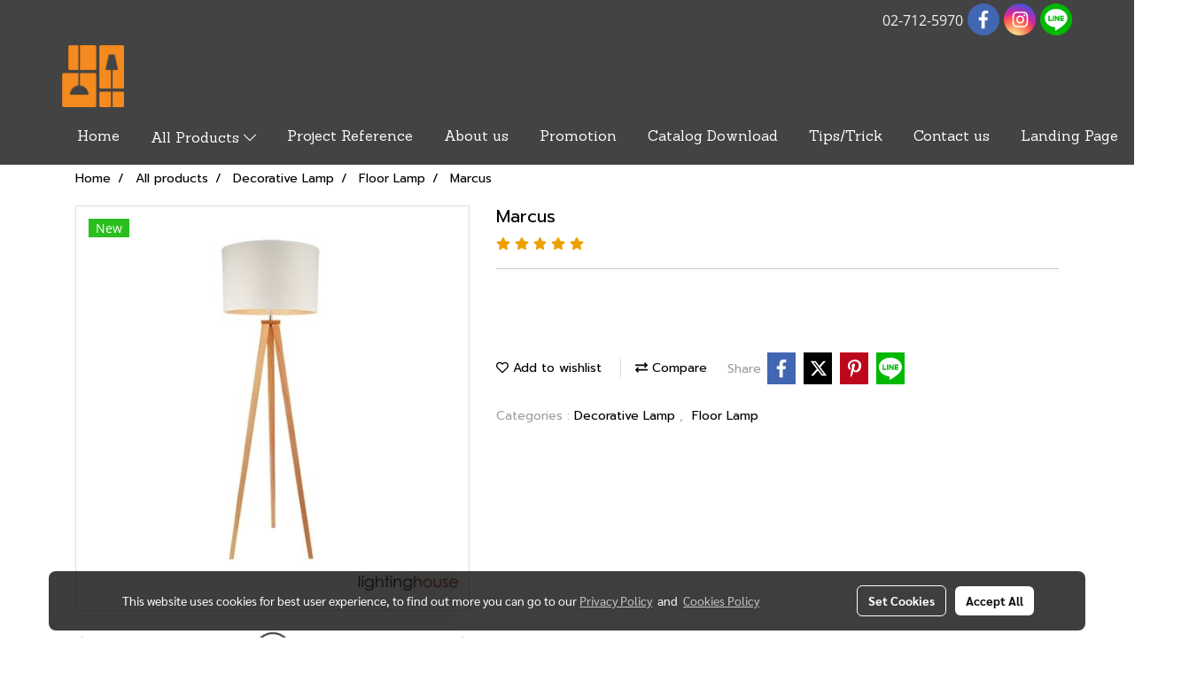

--- FILE ---
content_type: text/plain
request_url: https://www.google-analytics.com/j/collect?v=1&_v=j102&a=690449923&t=pageview&_s=1&dl=https%3A%2F%2Fwww.lightinghouse.co.th%2Fproduct%2F28538-37149%2Fmarcus&ul=en-us%40posix&dt=Marcus&sr=1280x720&vp=1280x720&_u=YEBAAEABAAAAACAAI~&jid=907929823&gjid=214457896&cid=1451774381.1762674326&tid=UA-59010253-1&_gid=2115150149.1762674326&_r=1&_slc=1&gtm=45He5b50n81P2FGSVNv810785395za200zd810785395&gcd=13l3l3l3l1l1&dma=0&tag_exp=101509157~103116026~103200004~103233427~104527906~104528500~104684208~104684211~104869650~104948813~115480709~115583767~115616986~115938466~115938468~116217636~116217638&z=1160061775
body_size: -451
content:
2,cG-H9WXX7Y6MP